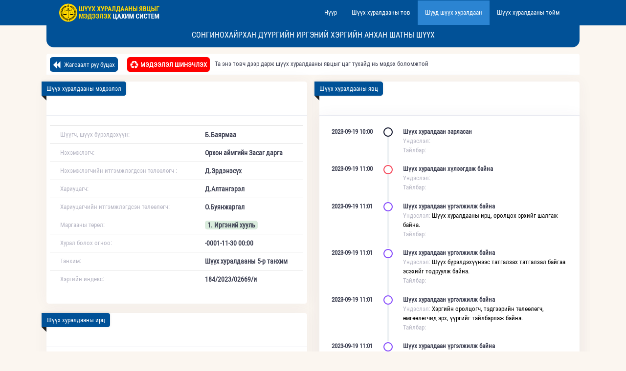

--- FILE ---
content_type: text/html; charset=UTF-8
request_url: https://live.shuukh.mn/site/session_full/190836
body_size: 4429
content:
<!DOCTYPE html><html lang="en"><!--begin::Head--><head> <meta charset="utf-8" /> <meta name="viewport" content="width=device-width, initial-scale=1"><meta property="og:url" content="https://live.shuukh.mn/" /><meta property="og:title" content="Сонгинохайрхан дүүргийн Иргэний хэргийн анхан шатны шүүх" /><meta property="og:title" content="Шүүх хуралдааны явцыг мэдээлэх цахим систем" /><meta property="og:description" content="Шүүх хуралдааны зар, явцын мэдээлэл, тоймын мэдээлэл" /><meta property="og:image" content="https://live.shuukh.mn/more/site/images/liveshuukh.jpg" /> <title>Сонгинохайрхан дүүргийн Иргэний хэргийн анхан шатны шүүх</title><title>Шүүх хуралдааны явцыг мэдээлэх цахим систем</title><link rel="icon" type="image/png" href="https://live.shuukh.mn/more/assets/images/big/shez.png"/><link rel="stylesheet" href="https://live.shuukh.mn/more/site/css/font-awesome.min.css"><link rel="stylesheet" href="https://live.shuukh.mn/more/site/css/fonts.css"><link rel="stylesheet" href="https://live.shuukh.mn/more/select/test/css/bootstrap.min.css"><link rel="stylesheet" href="https://live.shuukh.mn/more/select/test/css/bootstrap-select.css"><link href="https://live.shuukh.mn/more/site/css/style.bundle.css" rel="stylesheet" type="text/css" /></head><body style="background: #FBF6F0;"><div class="wrap" style="background-color: #015197;"> <div class="container"> <nav class="navbar navbar-default"> <div class="container-fluid"> <div class="navbar-header"> <button type="button" class="navbar-toggle collapsed" data-toggle="collapse" data-target="#navbar" aria-expanded="false" aria-controls="navbar"> <span class="sr-only">Toggle navigation</span> <span class="icon-bar"></span> <span class="icon-bar"></span> <span class="icon-bar"></span> </button> <a class="navbar-brand" href="/" style="padding: 5px 15px;"> <img src="https://live.shuukh.mn/more/site/img/logo-letter-9.png" style="height: 100%;"> </a> </div> <div id="navbar" class="navbar-collapse collapse" aria-expanded="false"> <ul class="nav navbar-nav navbar-right"> <li class=""><a href="https://live.shuukh.mn/">Нүүр</a></li> <li class=""><a href="https://live.shuukh.mn/site/zar">Шүүх хуралдааны тов</a></li> <li class="active"><a href="https://live.shuukh.mn/site/live">Шууд шүүх хуралдаан</a></li> <li class=""><a href="https://live.shuukh.mn/site/toim">Шүүх хуралдааны тойм</a></li> </ul> </div><!--/.nav-collapse --> </div><!--/.container-fluid --> </nav></div></div><style type="text/css"> .navbar{ margin-bottom: 0px; } .navbar-default{ background-color: #f8f8f800; border-color: #e7e7e700; } .navbar-default .navbar-nav>li>a{ color: #fff; } .navbar-default .navbar-nav>li>a:hover{ color: #ffd800; } .navbar-default .navbar-nav>.active>a, .navbar-default .navbar-nav>.active>a:focus, .navbar-default .navbar-nav>.active>a:hover{ color: #fff; background-color: #2b84d2; } .navbar-default .navbar-toggle .icon-bar{ background-color: #fff; } .navbar-default .navbar-toggle:focus, .navbar-default .navbar-toggle:hover{ background-color: #1e75c1; } .bootstrap-select:not([class*="col-"]):not([class*="form-control"]):not(.input-group-btn){ width: 100%; } .bootstrap-select { padding: 5px 0px 5px 0px; } .mb-3, .my-3{ padding: 5px 0px 5px 0px; }</style> <!--end::Header--> <div class="content d-flex flex-column flex-column-fluid" id="kt_content"> <div class="d-flex flex-column-fluid"> <div class="container"><div class="alert alert-info bg-primary text-white border-0" role="alert" style="border-radius: 0px 0px 15px 15px;"> <h5 style="text-transform: uppercase; text-align: center;">Сонгинохайрхан дүүргийн Иргэний хэргийн анхан шатны шүүх</h5></div><div class="row mt-0 mt-lg-12" style="margin-top: 0rem!important;"><div class="col-xl-12"> <div class="card-header" style="padding: 0.5rem;"><script> function goBack() { window.history.back(); }</script> <a onclick="goBack()" class="btn btn-primary mr-3" style="padding: 5px; height: 30px;color: white"> <i class="fa fa-backward"></i> Жагсаалт руу буцах</a>&nbsp;&nbsp;&nbsp;<button type="button" style="color: #ffffff;background-color: red;padding: 5px; height: 30px;" class="btn btn-light-danger font-weight-bolder text-uppercase mr-3" onclick='window.location.reload();'> <i class="fa fa-recycle" style="color: white"></i>Мэдээлэл шинэчлэх</button><span style="font-family:'Roboto'">Та энэ товч дээр дарж шүүх хуралдааны явцыг цаг тухайд нь мэдэх боломжтой</span></div></div></div><div class="row mt-0 mt-lg-12" style="margin-top: 1rem!important;"><div class="col-xl-6"><div class="card card-custom"> <div class="card-header card-header-right ribbon ribbon-clip ribbon-left"> <div class="ribbon-target"><span class="ribbon-inner" style="background-color: #005197!important;"></span>Шүүх хуралдааны мэдээлэл </div> </div> <div class="card-body"><div class="row"><table class="table table-borderless table-vertical-center"> <tr> <td class="text-left"> <div class="col-xl-12"> <span class="text-muted font-weight-bold"> Шүүгч, шүүх бүрэлдэхүүн: </span> </div> </td> <td class="text-left"> <div class="col-xl-12"> <span class="text-dark-75 font-weight-bolder d-block font-size-lg"> Б.Баярмаа<br> </span> </div> </td> </tr> <tr> <td class="text-left"> <div class="col-xl-12"> <span class="text-muted font-weight-bold"> Нэхэмжлэгч: </span> </div> </td> <td class="text-left"> <div class="col-xl-12"> <span class="text-dark-75 font-weight-bolder d-block font-size-lg"> Орхон аймгийн Засаг дарга </span> </div> </td> </tr> <tr> <td class="text-left"> <div class="col-xl-12"> <span class="text-muted font-weight-bold"> Нэхэмжлэгчийн итгэмжлэгдсэн төлөөлөгч	: </span> </div> </td> <td class="text-left"> <div class="col-xl-12"> <span class="text-dark-75 font-weight-bolder d-block font-size-lg"> Д.Эрдэнэсүх </span> </div> </td> </tr> <tr> <td class="text-left"> <div class="col-xl-12"> <span class="text-muted font-weight-bold"> Хариуцагч: </span> </div> </td> <td class="text-left"> <div class="col-xl-12"> <span class="text-dark-75 font-weight-bolder d-block font-size-lg"> Д.Алтангэрэл </span> </div> </td> </tr> <tr> <td class="text-left"> <div class="col-xl-12"> <span class="text-muted font-weight-bold"> Хариуцагчийн итгэмжлэгдсэн төлөөлөгч: </span> </div> </td> <td class="text-left"> <div class="col-xl-12"> <span class="text-dark-75 font-weight-bolder d-block font-size-lg"> О.Буянжаргал </span> </div> </td> </tr> <tr> <td class="text-left"> <div class="col-xl-12"> <span class="text-muted font-weight-bold"> Маргааны төрөл: </span> </div> </td> <td class="text-left"> <div class="col-xl-12"> <span class="text-dark-75 font-weight-bolder d-block font-size-lg"><span style="background: #daecdd;padding: 1px 5px 1px 5px;border-radius: 5px;margin-right: 3px">1. Иргэний хууль</span> </span> </div> </td> </tr> <tr> <td class="text-left"> <div class="col-xl-12"> <span class="text-muted font-weight-bold"> Хурал болох огноо: </span> </div> </td> <td class="text-left"> <div class="col-xl-12"> <span class="text-dark-75 font-weight-bolder d-block font-size-lg">-0001-11-30 00:00 </span> </div> </td> </tr> <tr> <td class="text-left"> <div class="col-xl-12"> <span class="text-muted font-weight-bold"> Танхим: </span> </div> </td> <td class="text-left"> <div class="col-xl-12"> <span class="text-dark-75 font-weight-bolder d-block font-size-lg"> Шүүх хуралдааны 5-р танхим </span> </div> </td> </tr> <tr> <td class="text-left"> <div class="col-xl-12"> <span class="text-muted font-weight-bold"> Хэргийн индекс: </span> </div> </td> <td class="text-left"> <div class="col-xl-12"> <span class="text-dark-75 font-weight-bolder d-block font-size-lg"> 184/2023/02669/и </span> </div> </td> </tr> <tr> </tr></table> </div> </div> </div> <div class="clearfix">&nbsp;</div><!--Хурлын ирц --><div class="card card-custom"> <div class="card-header card-header-right ribbon ribbon-clip ribbon-left"> <div class="ribbon-target"><span class="ribbon-inner" style="background-color: #005197!important;"></span>Шүүх хуралдааны ирц </div><!-- Modal --><div class="modal fade" id="patchange190836" tabindex="-1" role="dialog" aria-labelledby="exampleModalLabel" aria-hidden="true"> <div class="modal-dialog" role="document"> <div class="modal-content"> <div class="modal-header"> <h5 class="modal-title" id="exampleModalLabel">Шүүх хуралдааны ирц бүртгэх</h5> <button type="button" class="close" data-dismiss="modal" aria-label="Close"> <span aria-hidden="true">&times;</span> </button> </div><form action="https://live.shuukh.mn/admin/session_part_update" method="POST"> <div class="modal-body"><div class="form-check form-check-inline"> <input class="form-check-input" type="checkbox" id="check497753" name="part_id[]" value="497753" > <label class="form-check-label" for="check497753"> Нэхэмжлэгч: <b>Орхон аймгийн Засаг дарга</b> </label></div><br><input type="hidden" name="session_id" value="190836"><div class="form-check form-check-inline"> <input class="form-check-input" type="checkbox" id="check497754" name="part_id[]" value="497754"
checked > <label class="form-check-label" for="check497754"> Нэхэмжлэгчийн итгэмжлэгдсэн төлөөлөгч	: <b>Д.Эрдэнэсүх</b> </label></div><br><input type="hidden" name="session_id" value="190836"><div class="form-check form-check-inline"> <input class="form-check-input" type="checkbox" id="check497756" name="part_id[]" value="497756" > <label class="form-check-label" for="check497756"> Хариуцагч: <b>Д.Алтангэрэл </b> </label></div><br><input type="hidden" name="session_id" value="190836"><div class="form-check form-check-inline"> <input class="form-check-input" type="checkbox" id="check497758" name="part_id[]" value="497758"
checked > <label class="form-check-label" for="check497758"> Хариуцагчийн итгэмжлэгдсэн төлөөлөгч: <b>О.Буянжаргал</b> </label></div><br><input type="hidden" name="session_id" value="190836"> </div> <div class="modal-footer"> <button type="button" class="btn btn-secondary" data-dismiss="modal">Цуцлах</button> <button type="submit" class="btn btn-primary">Хадгалах</button> </div> </form> </div> </div></div> </div> <div class="card-body"><div class="row"><table class="table table-borderless table-vertical-center"> <tr> <td class="text-left"> <div class="col-xl-12"> <span class="text-muted font-weight-bold"> Нэхэмжлэгчийн итгэмжлэгдсэн төлөөлөгч	: </span> </div> </td> <td class="text-left"> <div class="col-xl-12"> <span class="text-dark-75 font-weight-bolder d-block font-size-lg"> Д.Эрдэнэсүх </span> </div> </td> </tr> <tr> <td class="text-left"> <div class="col-xl-12"> <span class="text-muted font-weight-bold"> Хариуцагчийн итгэмжлэгдсэн төлөөлөгч: </span> </div> </td> <td class="text-left"> <div class="col-xl-12"> <span class="text-dark-75 font-weight-bolder d-block font-size-lg"> О.Буянжаргал </span> </div> </td> </tr></table> </div> </div></div><div class="clearfix">&nbsp;</div></div><div class="col-xl-6"><div class="card card-custom"> <div class="card-header card-header-right ribbon ribbon-clip ribbon-left"> <div class="ribbon-target"><span class="ribbon-inner" style="background-color: #005197!important;"></span>Шүүх хуралдааны явц </div> </div><div class="card card-custom gutter-b card-stretch"> <div class="dropdown dropdown-inline"><div id="statechange190836" class="modal fade" tabindex="-1" role="dialog" aria-hidden="true"> <div class="modal-dialog"> <div class="modal-content"> <div class="modal-header"> <h4 class="modal-title" id="topModalLabel">Хурлын төлөв солих</h4> <button type="button" class="close" data-dismiss="modal" aria-hidden="true">×</button> </div> <div class="modal-body"><form action="https://live.shuukh.mn/admin/state_update/190836" method="POST" accept-charset="utf-8"> <div class="form-check form-check-inline"> <div class="custom-control custom-radio"><input type="radio" class="custom-control-input" id="1" name="state_id" value="1" checked required> <label class="custom-control-label" for="1" style="font-size: 1rem;"> <span class="text-dark-75 font-weight-bolder d-block font-size-lg"> Шүүх хуралдаан зарласан </span> </label> </div> </div> <br><br> <div class="form-check form-check-inline"> <div class="custom-control custom-radio"><input type="radio" class="custom-control-input" id="4" name="state_id" value="4" required> <label class="custom-control-label" for="4" style="font-size: 1rem;"> <span class="text-dark-75 font-weight-bolder d-block font-size-lg"> Шүүх хуралдаан хүлээгдэж байна </span> </label> </div> </div> <br><br> <div class="form-check form-check-inline"> <div class="custom-control custom-radio"><input type="radio" class="custom-control-input" id="2" name="state_id" value="2" required> <label class="custom-control-label" for="2" style="font-size: 1rem;"> <span class="text-dark-75 font-weight-bolder d-block font-size-lg"> Шүүх хуралдаан үргэлжилж байна </span> </label> </div> </div> <br><br> <div class="form-check form-check-inline"> <div class="custom-control custom-radio"><input type="radio" class="custom-control-input" id="7" name="state_id" value="7" required> <label class="custom-control-label" for="7" style="font-size: 1rem;"> <span class="text-dark-75 font-weight-bolder d-block font-size-lg"> Шүүх хуралдаан завсарласан </span> </label> </div> </div> <br><br> <div class="form-check form-check-inline"> <div class="custom-control custom-radio"><input type="radio" class="custom-control-input" id="3" name="state_id" value="3" required> <label class="custom-control-label" for="3" style="font-size: 1rem;"> <span class="text-dark-75 font-weight-bolder d-block font-size-lg"> Шүүх бүрэлдэхүүн зөвлөлдөж байна </span> </label> </div> </div> <br><br> <div class="form-check form-check-inline"> <div class="custom-control custom-radio"><input type="radio" class="custom-control-input" id="6" name="state_id" value="6" required> <label class="custom-control-label" for="6" style="font-size: 1rem;"> <span class="text-dark-75 font-weight-bolder d-block font-size-lg"> Шүүх хуралдаан хойшилсон </span> </label> </div> </div> <br><br> <div class="form-check form-check-inline"> <div class="custom-control custom-radio"><input type="radio" class="custom-control-input" id="5" name="state_id" value="5" required> <label class="custom-control-label" for="5" style="font-size: 1rem;"> <span class="text-dark-75 font-weight-bolder d-block font-size-lg"> Шүүх хуралдаан дууссан </span> </label> </div> </div> <br><br> <div class="form-group" id="argement"></div> <div class="form-group text-center"> <button type="button" class="btn btn-light" data-dismiss="modal" style="font-size: 1rem;">Цуцлах</button>&nbsp;&nbsp;&nbsp;&nbsp;&nbsp;&nbsp; <button class="btn btn-primary" type="submit" id="butn" style="font-size: 1rem;">Хадгалах</button> </div></form> </div> </div> </div></div> </div> <div class="card-body pt-4"> <div class="timeline timeline-5 mt-3"> <div class="timeline-item align-items-start"><div class="timeline-label font-weight-bolder text-dark-75 font-size-lg text-right pr-3" style="width: 100px"> 2023-09-19 10:00</div> <div class="timeline-badge"> <i class="fa fa-genderless text-secondary icon-xxl"></i> </div> <div class="timeline-content font-weight-bolder text-dark-75"> Шүүх хуралдаан зарласан&nbsp;&nbsp;<br> <span class="text-muted font-weight-bold"> Үндэслэл: <span style="color: black"> </span><br> Тайлбар: <span style="color: black"></span> </span> </div></div><div id="delete1403600" class="modal fade" tabindex="-1" role="dialog" aria-labelledby="danger-header-modalLabel" aria-hidden="true"> <div class="modal-dialog"><form action="https://live.shuukh.mn/admin/history_delete/1403600" method="POST"> <div class="modal-content"> <div class="modal-header modal-colored-header bg-danger"> <h4 class="modal-title" id="danger-header-modalLabel">АНХААР!</h4> <button type="button" class="close" data-dismiss="modal" aria-hidden="true">×</button> </div> <div class="modal-body"> <p>Та түүхийг устгахдаа итгэлтэй байна. </p> </div> <input type="hidden" name="session_id" value="190836"> <div class="modal-footer"> <button type="button" class="btn btn-light" data-dismiss="modal">Цуцлах</button> <button type="submit" class="btn btn-danger">Тийм</button> </div> </div></form> </div> </div><div class="timeline-item align-items-start"><div class="timeline-label font-weight-bolder text-dark-75 font-size-lg text-right pr-3" style="width: 100px"> 2023-09-19 11:00</div> <div class="timeline-badge"> <i class="fa fa-genderless text-danger icon-xxl"></i> </div> <div class="timeline-content font-weight-bolder text-dark-75"> Шүүх хуралдаан хүлээгдэж байна&nbsp;&nbsp;<br> <span class="text-muted font-weight-bold"> Үндэслэл: <span style="color: black"> </span><br> Тайлбар: <span style="color: black"></span> </span> </div></div><div id="delete1404033" class="modal fade" tabindex="-1" role="dialog" aria-labelledby="danger-header-modalLabel" aria-hidden="true"> <div class="modal-dialog"><form action="https://live.shuukh.mn/admin/history_delete/1404033" method="POST"> <div class="modal-content"> <div class="modal-header modal-colored-header bg-danger"> <h4 class="modal-title" id="danger-header-modalLabel">АНХААР!</h4> <button type="button" class="close" data-dismiss="modal" aria-hidden="true">×</button> </div> <div class="modal-body"> <p>Та түүхийг устгахдаа итгэлтэй байна. </p> </div> <input type="hidden" name="session_id" value="190836"> <div class="modal-footer"> <button type="button" class="btn btn-light" data-dismiss="modal">Цуцлах</button> <button type="submit" class="btn btn-danger">Тийм</button> </div> </div></form> </div> </div><div class="timeline-item align-items-start"><div class="timeline-label font-weight-bolder text-dark-75 font-size-lg text-right pr-3" style="width: 100px"> 2023-09-19 11:01</div> <div class="timeline-badge"> <i class="fa fa-genderless text-info icon-xxl"></i> </div> <div class="timeline-content font-weight-bolder text-dark-75"> Шүүх хуралдаан үргэлжилж байна&nbsp;&nbsp;<br> <span class="text-muted font-weight-bold"> Үндэслэл: <span style="color: black"> Шүүх хуралдааны ирц, оролцох эрхийг шалгаж байна. </span><br> Тайлбар: <span style="color: black"></span> </span> </div></div><div id="delete1404034" class="modal fade" tabindex="-1" role="dialog" aria-labelledby="danger-header-modalLabel" aria-hidden="true"> <div class="modal-dialog"><form action="https://live.shuukh.mn/admin/history_delete/1404034" method="POST"> <div class="modal-content"> <div class="modal-header modal-colored-header bg-danger"> <h4 class="modal-title" id="danger-header-modalLabel">АНХААР!</h4> <button type="button" class="close" data-dismiss="modal" aria-hidden="true">×</button> </div> <div class="modal-body"> <p>Та түүхийг устгахдаа итгэлтэй байна. </p> </div> <input type="hidden" name="session_id" value="190836"> <div class="modal-footer"> <button type="button" class="btn btn-light" data-dismiss="modal">Цуцлах</button> <button type="submit" class="btn btn-danger">Тийм</button> </div> </div></form> </div> </div><div class="timeline-item align-items-start"><div class="timeline-label font-weight-bolder text-dark-75 font-size-lg text-right pr-3" style="width: 100px"> 2023-09-19 11:01</div> <div class="timeline-badge"> <i class="fa fa-genderless text-info icon-xxl"></i> </div> <div class="timeline-content font-weight-bolder text-dark-75"> Шүүх хуралдаан үргэлжилж байна&nbsp;&nbsp;<br> <span class="text-muted font-weight-bold"> Үндэслэл: <span style="color: black"> Шүүх бүрэлдэхүүнээс татгалзах татгалзал байгаа эсэхийг тодруулж байна. </span><br> Тайлбар: <span style="color: black"></span> </span> </div></div><div id="delete1404035" class="modal fade" tabindex="-1" role="dialog" aria-labelledby="danger-header-modalLabel" aria-hidden="true"> <div class="modal-dialog"><form action="https://live.shuukh.mn/admin/history_delete/1404035" method="POST"> <div class="modal-content"> <div class="modal-header modal-colored-header bg-danger"> <h4 class="modal-title" id="danger-header-modalLabel">АНХААР!</h4> <button type="button" class="close" data-dismiss="modal" aria-hidden="true">×</button> </div> <div class="modal-body"> <p>Та түүхийг устгахдаа итгэлтэй байна. </p> </div> <input type="hidden" name="session_id" value="190836"> <div class="modal-footer"> <button type="button" class="btn btn-light" data-dismiss="modal">Цуцлах</button> <button type="submit" class="btn btn-danger">Тийм</button> </div> </div></form> </div> </div><div class="timeline-item align-items-start"><div class="timeline-label font-weight-bolder text-dark-75 font-size-lg text-right pr-3" style="width: 100px"> 2023-09-19 11:01</div> <div class="timeline-badge"> <i class="fa fa-genderless text-info icon-xxl"></i> </div> <div class="timeline-content font-weight-bolder text-dark-75"> Шүүх хуралдаан үргэлжилж байна&nbsp;&nbsp;<br> <span class="text-muted font-weight-bold"> Үндэслэл: <span style="color: black">	Хэргийн оролцогч, тэдгээрийн төлөөлөгч, өмгөөлөгчид эрх, үүргийг тайлбарлаж байна. </span><br> Тайлбар: <span style="color: black"></span> </span> </div></div><div id="delete1404036" class="modal fade" tabindex="-1" role="dialog" aria-labelledby="danger-header-modalLabel" aria-hidden="true"> <div class="modal-dialog"><form action="https://live.shuukh.mn/admin/history_delete/1404036" method="POST"> <div class="modal-content"> <div class="modal-header modal-colored-header bg-danger"> <h4 class="modal-title" id="danger-header-modalLabel">АНХААР!</h4> <button type="button" class="close" data-dismiss="modal" aria-hidden="true">×</button> </div> <div class="modal-body"> <p>Та түүхийг устгахдаа итгэлтэй байна. </p> </div> <input type="hidden" name="session_id" value="190836"> <div class="modal-footer"> <button type="button" class="btn btn-light" data-dismiss="modal">Цуцлах</button> <button type="submit" class="btn btn-danger">Тийм</button> </div> </div></form> </div> </div><div class="timeline-item align-items-start"><div class="timeline-label font-weight-bolder text-dark-75 font-size-lg text-right pr-3" style="width: 100px"> 2023-09-19 11:01</div> <div class="timeline-badge"> <i class="fa fa-genderless text-info icon-xxl"></i> </div> <div class="timeline-content font-weight-bolder text-dark-75"> Шүүх хуралдаан үргэлжилж байна&nbsp;&nbsp;<br> <span class="text-muted font-weight-bold"> Үндэслэл: <span style="color: black"> Хүсэлттэй холбоотой тайлбар хэлж, асуулт асууж байна. </span><br> Тайлбар: <span style="color: black"></span> </span> </div></div><div id="delete1404037" class="modal fade" tabindex="-1" role="dialog" aria-labelledby="danger-header-modalLabel" aria-hidden="true"> <div class="modal-dialog"><form action="https://live.shuukh.mn/admin/history_delete/1404037" method="POST"> <div class="modal-content"> <div class="modal-header modal-colored-header bg-danger"> <h4 class="modal-title" id="danger-header-modalLabel">АНХААР!</h4> <button type="button" class="close" data-dismiss="modal" aria-hidden="true">×</button> </div> <div class="modal-body"> <p>Та түүхийг устгахдаа итгэлтэй байна. </p> </div> <input type="hidden" name="session_id" value="190836"> <div class="modal-footer"> <button type="button" class="btn btn-light" data-dismiss="modal">Цуцлах</button> <button type="submit" class="btn btn-danger">Тийм</button> </div> </div></form> </div> </div><div class="timeline-item align-items-start"><div class="timeline-label font-weight-bolder text-dark-75 font-size-lg text-right pr-3" style="width: 100px"> 2023-09-19 11:25</div> <div class="timeline-badge"> <i class="fa fa-genderless text-info icon-xxl"></i> </div> <div class="timeline-content font-weight-bolder text-dark-75"> Шүүх хуралдаан үргэлжилж байна&nbsp;&nbsp;<br> <span class="text-muted font-weight-bold"> Үндэслэл: <span style="color: black"> Хэргийг хэлэлцэж эхэлсэн. </span><br> Тайлбар: <span style="color: black"></span> </span> </div></div><div id="delete1404201" class="modal fade" tabindex="-1" role="dialog" aria-labelledby="danger-header-modalLabel" aria-hidden="true"> <div class="modal-dialog"><form action="https://live.shuukh.mn/admin/history_delete/1404201" method="POST"> <div class="modal-content"> <div class="modal-header modal-colored-header bg-danger"> <h4 class="modal-title" id="danger-header-modalLabel">АНХААР!</h4> <button type="button" class="close" data-dismiss="modal" aria-hidden="true">×</button> </div> <div class="modal-body"> <p>Та түүхийг устгахдаа итгэлтэй байна. </p> </div> <input type="hidden" name="session_id" value="190836"> <div class="modal-footer"> <button type="button" class="btn btn-light" data-dismiss="modal">Цуцлах</button> <button type="submit" class="btn btn-danger">Тийм</button> </div> </div></form> </div> </div><div class="timeline-item align-items-start"><div class="timeline-label font-weight-bolder text-dark-75 font-size-lg text-right pr-3" style="width: 100px"> 2023-09-19 11:25</div> <div class="timeline-badge"> <i class="fa fa-genderless text-info icon-xxl"></i> </div> <div class="timeline-content font-weight-bolder text-dark-75"> Шүүх хуралдаан үргэлжилж байна&nbsp;&nbsp;<br> <span class="text-muted font-weight-bold"> Үндэслэл: <span style="color: black"> Хэргийг хялбаршуулсан журмаар шийдвэрлэх санал, хүсэлт байгаа эсэхийг асууж байна. </span><br> Тайлбар: <span style="color: black"></span> </span> </div></div><div id="delete1404202" class="modal fade" tabindex="-1" role="dialog" aria-labelledby="danger-header-modalLabel" aria-hidden="true"> <div class="modal-dialog"><form action="https://live.shuukh.mn/admin/history_delete/1404202" method="POST"> <div class="modal-content"> <div class="modal-header modal-colored-header bg-danger"> <h4 class="modal-title" id="danger-header-modalLabel">АНХААР!</h4> <button type="button" class="close" data-dismiss="modal" aria-hidden="true">×</button> </div> <div class="modal-body"> <p>Та түүхийг устгахдаа итгэлтэй байна. </p> </div> <input type="hidden" name="session_id" value="190836"> <div class="modal-footer"> <button type="button" class="btn btn-light" data-dismiss="modal">Цуцлах</button> <button type="submit" class="btn btn-danger">Тийм</button> </div> </div></form> </div> </div><div class="timeline-item align-items-start"><div class="timeline-label font-weight-bolder text-dark-75 font-size-lg text-right pr-3" style="width: 100px"> 2023-09-19 11:34</div> <div class="timeline-badge"> <i class="fa fa-genderless text-info icon-xxl"></i> </div> <div class="timeline-content font-weight-bolder text-dark-75"> Шүүх хуралдаан үргэлжилж байна&nbsp;&nbsp;<br> <span class="text-muted font-weight-bold"> Үндэслэл: <span style="color: black"> Хэргийн оролцогч, тэдгээрийн төлөөлөгч, өмгөөлөгч мэтгэлцэж байна. </span><br> Тайлбар: <span style="color: black"></span> </span> </div></div><div id="delete1404251" class="modal fade" tabindex="-1" role="dialog" aria-labelledby="danger-header-modalLabel" aria-hidden="true"> <div class="modal-dialog"><form action="https://live.shuukh.mn/admin/history_delete/1404251" method="POST"> <div class="modal-content"> <div class="modal-header modal-colored-header bg-danger"> <h4 class="modal-title" id="danger-header-modalLabel">АНХААР!</h4> <button type="button" class="close" data-dismiss="modal" aria-hidden="true">×</button> </div> <div class="modal-body"> <p>Та түүхийг устгахдаа итгэлтэй байна. </p> </div> <input type="hidden" name="session_id" value="190836"> <div class="modal-footer"> <button type="button" class="btn btn-light" data-dismiss="modal">Цуцлах</button> <button type="submit" class="btn btn-danger">Тийм</button> </div> </div></form> </div> </div><div class="timeline-item align-items-start"><div class="timeline-label font-weight-bolder text-dark-75 font-size-lg text-right pr-3" style="width: 100px"> 2023-09-19 11:34</div> <div class="timeline-badge"> <i class="fa fa-genderless text-info icon-xxl"></i> </div> <div class="timeline-content font-weight-bolder text-dark-75"> Шүүх хуралдаан үргэлжилж байна&nbsp;&nbsp;<br> <span class="text-muted font-weight-bold"> Үндэслэл: <span style="color: black"> Нотлох баримт шинжлэн судалж байна. </span><br> Тайлбар: <span style="color: black"></span> </span> </div></div><div id="delete1404252" class="modal fade" tabindex="-1" role="dialog" aria-labelledby="danger-header-modalLabel" aria-hidden="true"> <div class="modal-dialog"><form action="https://live.shuukh.mn/admin/history_delete/1404252" method="POST"> <div class="modal-content"> <div class="modal-header modal-colored-header bg-danger"> <h4 class="modal-title" id="danger-header-modalLabel">АНХААР!</h4> <button type="button" class="close" data-dismiss="modal" aria-hidden="true">×</button> </div> <div class="modal-body"> <p>Та түүхийг устгахдаа итгэлтэй байна. </p> </div> <input type="hidden" name="session_id" value="190836"> <div class="modal-footer"> <button type="button" class="btn btn-light" data-dismiss="modal">Цуцлах</button> <button type="submit" class="btn btn-danger">Тийм</button> </div> </div></form> </div> </div><div class="timeline-item align-items-start"><div class="timeline-label font-weight-bolder text-dark-75 font-size-lg text-right pr-3" style="width: 100px"> 2023-09-19 14:39</div> <div class="timeline-badge"> <i class="fa fa-genderless text-danger icon-xxl"></i> </div> <div class="timeline-content font-weight-bolder text-dark-75"> Шүүх хуралдаан завсарласан&nbsp;&nbsp;<br> <span class="text-muted font-weight-bold"> Үндэслэл: <span style="color: black"> </span><br> Тайлбар: <span style="color: black"></span> </span> </div></div><div id="delete1404746" class="modal fade" tabindex="-1" role="dialog" aria-labelledby="danger-header-modalLabel" aria-hidden="true"> <div class="modal-dialog"><form action="https://live.shuukh.mn/admin/history_delete/1404746" method="POST"> <div class="modal-content"> <div class="modal-header modal-colored-header bg-danger"> <h4 class="modal-title" id="danger-header-modalLabel">АНХААР!</h4> <button type="button" class="close" data-dismiss="modal" aria-hidden="true">×</button> </div> <div class="modal-body"> <p>Та түүхийг устгахдаа итгэлтэй байна. </p> </div> <input type="hidden" name="session_id" value="190836"> <div class="modal-footer"> <button type="button" class="btn btn-light" data-dismiss="modal">Цуцлах</button> <button type="submit" class="btn btn-danger">Тийм</button> </div> </div></form> </div> </div><div class="timeline-item align-items-start"><div class="timeline-label font-weight-bolder text-dark-75 font-size-lg text-right pr-3" style="width: 100px"> 2023-09-19 14:39</div> <div class="timeline-badge"> <i class="fa fa-genderless text-warning icon-xxl"></i> </div> <div class="timeline-content font-weight-bolder text-dark-75"> Шүүх бүрэлдэхүүн зөвлөлдөж байна&nbsp;&nbsp;<br> <span class="text-muted font-weight-bold"> Үндэслэл: <span style="color: black"> </span><br> Тайлбар: <span style="color: black"></span> </span> </div></div><div id="delete1404748" class="modal fade" tabindex="-1" role="dialog" aria-labelledby="danger-header-modalLabel" aria-hidden="true"> <div class="modal-dialog"><form action="https://live.shuukh.mn/admin/history_delete/1404748" method="POST"> <div class="modal-content"> <div class="modal-header modal-colored-header bg-danger"> <h4 class="modal-title" id="danger-header-modalLabel">АНХААР!</h4> <button type="button" class="close" data-dismiss="modal" aria-hidden="true">×</button> </div> <div class="modal-body"> <p>Та түүхийг устгахдаа итгэлтэй байна. </p> </div> <input type="hidden" name="session_id" value="190836"> <div class="modal-footer"> <button type="button" class="btn btn-light" data-dismiss="modal">Цуцлах</button> <button type="submit" class="btn btn-danger">Тийм</button> </div> </div></form> </div> </div><div class="timeline-item align-items-start"><div class="timeline-label font-weight-bolder text-dark-75 font-size-lg text-right pr-3" style="width: 100px"> 2023-10-06 16:26</div> <div class="timeline-badge"> <i class="fa fa-genderless text-light icon-xxl"></i> </div> <div class="timeline-content font-weight-bolder text-dark-75"> Шүүх хуралдаан хойшилсон&nbsp;&nbsp;<br> <span class="text-muted font-weight-bold"> Үндэслэл: <span style="color: black"> Хэргийн оролцогч, түүний итгэмжлэгдсэн төлөөлөгч, өмгөөлөгч хэргийн материалтай танилцах хүсэлт гаргасан </span><br> Тайлбар: <span style="color: black"></span> </span> </div></div><div id="delete1426664" class="modal fade" tabindex="-1" role="dialog" aria-labelledby="danger-header-modalLabel" aria-hidden="true"> <div class="modal-dialog"><form action="https://live.shuukh.mn/admin/history_delete/1426664" method="POST"> <div class="modal-content"> <div class="modal-header modal-colored-header bg-danger"> <h4 class="modal-title" id="danger-header-modalLabel">АНХААР!</h4> <button type="button" class="close" data-dismiss="modal" aria-hidden="true">×</button> </div> <div class="modal-body"> <p>Та түүхийг устгахдаа итгэлтэй байна. </p> </div> <input type="hidden" name="session_id" value="190836"> <div class="modal-footer"> <button type="button" class="btn btn-light" data-dismiss="modal">Цуцлах</button> <button type="submit" class="btn btn-danger">Тийм</button> </div> </div></form> </div> </div> </div> </div></div> </div></div><div class="clearfix">&nbsp;</div></div></div></div></div></div></div></div></div></div></div><div class="footer bg-white py-4 d-flex flex-lg-column " id="kt_footer"> <div class=" container d-flex flex-column flex-md-row align-items-center justify-content-between"> <div class="text-dark order-2 order-md-1"> <span class="text-muted font-weight-bold mr-2">2020-2026&copy;</span> <a href="https://judcouncil.mn/" target="_blank" class="text-dark-75 text-hover-primary">Шүүхийн ерөнхий зөвлөл, Мэдээллийн технологи, хэргийн хөдөлгөөний удирдлагын хэлтэс</a> </div> </div></div> </div> </div> </div><script src="https://live.shuukh.mn/more/jquery.min.js"></script><script src="https://live.shuukh.mn/more/bootstrap.min.js"></script><script src="https://live.shuukh.mn/more/select/test/js/bootstrap-select.js"></script> <script defer src="https://static.cloudflareinsights.com/beacon.min.js/vcd15cbe7772f49c399c6a5babf22c1241717689176015" integrity="sha512-ZpsOmlRQV6y907TI0dKBHq9Md29nnaEIPlkf84rnaERnq6zvWvPUqr2ft8M1aS28oN72PdrCzSjY4U6VaAw1EQ==" data-cf-beacon='{"version":"2024.11.0","token":"f8dc13a13f8b46cd90b0b4a00f14977d","r":1,"server_timing":{"name":{"cfCacheStatus":true,"cfEdge":true,"cfExtPri":true,"cfL4":true,"cfOrigin":true,"cfSpeedBrain":true},"location_startswith":null}}' crossorigin="anonymous"></script>
</body></html>